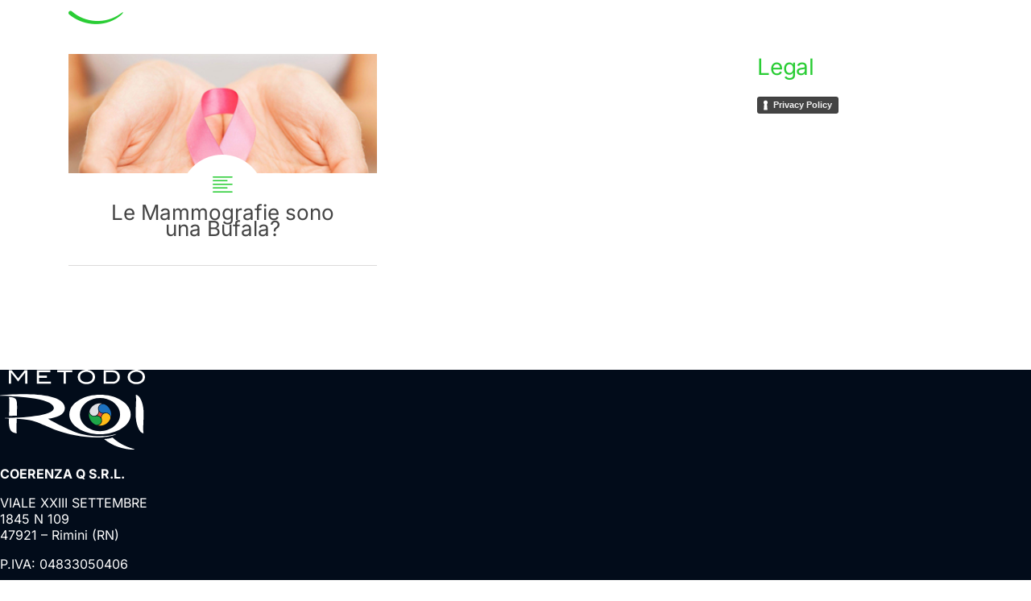

--- FILE ---
content_type: text/html; charset=UTF-8
request_url: https://www.rqi.me/tag/stress-emotivo/
body_size: 13048
content:
<!DOCTYPE html>
<html lang="it-IT">
<head>
	<meta charset="UTF-8">
	<meta name="viewport" content="width=device-width, initial-scale=1.0, viewport-fit=cover" />		<title>stress emotivo &#8211; RQI</title>
<meta name='robots' content='max-image-preview:large' />
	<style>img:is([sizes="auto" i], [sizes^="auto," i]) { contain-intrinsic-size: 3000px 1500px }</style>
	
<!-- Google Tag Manager for WordPress by gtm4wp.com -->
<script data-cfasync="false" data-pagespeed-no-defer>
	var gtm4wp_datalayer_name = "dataLayer";
	var dataLayer = dataLayer || [];
</script>
<!-- End Google Tag Manager for WordPress by gtm4wp.com --><link rel='dns-prefetch' href='//www.googletagmanager.com' />
<link rel='dns-prefetch' href='//fonts.googleapis.com' />
<link rel='dns-prefetch' href='//use.fontawesome.com' />
<link rel="alternate" type="application/rss+xml" title="RQI &raquo; Feed" href="https://www.rqi.me/feed/" />
<link rel="alternate" type="application/rss+xml" title="RQI &raquo; Feed dei commenti" href="https://www.rqi.me/comments/feed/" />
<link rel="alternate" type="application/rss+xml" title="RQI &raquo; stress emotivo Feed del tag" href="https://www.rqi.me/tag/stress-emotivo/feed/" />
<script type="text/javascript">
/* <![CDATA[ */
window._wpemojiSettings = {"baseUrl":"https:\/\/s.w.org\/images\/core\/emoji\/16.0.1\/72x72\/","ext":".png","svgUrl":"https:\/\/s.w.org\/images\/core\/emoji\/16.0.1\/svg\/","svgExt":".svg","source":{"concatemoji":"https:\/\/www.rqi.me\/wp-includes\/js\/wp-emoji-release.min.js?ver=6.8.3"}};
/*! This file is auto-generated */
!function(s,n){var o,i,e;function c(e){try{var t={supportTests:e,timestamp:(new Date).valueOf()};sessionStorage.setItem(o,JSON.stringify(t))}catch(e){}}function p(e,t,n){e.clearRect(0,0,e.canvas.width,e.canvas.height),e.fillText(t,0,0);var t=new Uint32Array(e.getImageData(0,0,e.canvas.width,e.canvas.height).data),a=(e.clearRect(0,0,e.canvas.width,e.canvas.height),e.fillText(n,0,0),new Uint32Array(e.getImageData(0,0,e.canvas.width,e.canvas.height).data));return t.every(function(e,t){return e===a[t]})}function u(e,t){e.clearRect(0,0,e.canvas.width,e.canvas.height),e.fillText(t,0,0);for(var n=e.getImageData(16,16,1,1),a=0;a<n.data.length;a++)if(0!==n.data[a])return!1;return!0}function f(e,t,n,a){switch(t){case"flag":return n(e,"\ud83c\udff3\ufe0f\u200d\u26a7\ufe0f","\ud83c\udff3\ufe0f\u200b\u26a7\ufe0f")?!1:!n(e,"\ud83c\udde8\ud83c\uddf6","\ud83c\udde8\u200b\ud83c\uddf6")&&!n(e,"\ud83c\udff4\udb40\udc67\udb40\udc62\udb40\udc65\udb40\udc6e\udb40\udc67\udb40\udc7f","\ud83c\udff4\u200b\udb40\udc67\u200b\udb40\udc62\u200b\udb40\udc65\u200b\udb40\udc6e\u200b\udb40\udc67\u200b\udb40\udc7f");case"emoji":return!a(e,"\ud83e\udedf")}return!1}function g(e,t,n,a){var r="undefined"!=typeof WorkerGlobalScope&&self instanceof WorkerGlobalScope?new OffscreenCanvas(300,150):s.createElement("canvas"),o=r.getContext("2d",{willReadFrequently:!0}),i=(o.textBaseline="top",o.font="600 32px Arial",{});return e.forEach(function(e){i[e]=t(o,e,n,a)}),i}function t(e){var t=s.createElement("script");t.src=e,t.defer=!0,s.head.appendChild(t)}"undefined"!=typeof Promise&&(o="wpEmojiSettingsSupports",i=["flag","emoji"],n.supports={everything:!0,everythingExceptFlag:!0},e=new Promise(function(e){s.addEventListener("DOMContentLoaded",e,{once:!0})}),new Promise(function(t){var n=function(){try{var e=JSON.parse(sessionStorage.getItem(o));if("object"==typeof e&&"number"==typeof e.timestamp&&(new Date).valueOf()<e.timestamp+604800&&"object"==typeof e.supportTests)return e.supportTests}catch(e){}return null}();if(!n){if("undefined"!=typeof Worker&&"undefined"!=typeof OffscreenCanvas&&"undefined"!=typeof URL&&URL.createObjectURL&&"undefined"!=typeof Blob)try{var e="postMessage("+g.toString()+"("+[JSON.stringify(i),f.toString(),p.toString(),u.toString()].join(",")+"));",a=new Blob([e],{type:"text/javascript"}),r=new Worker(URL.createObjectURL(a),{name:"wpTestEmojiSupports"});return void(r.onmessage=function(e){c(n=e.data),r.terminate(),t(n)})}catch(e){}c(n=g(i,f,p,u))}t(n)}).then(function(e){for(var t in e)n.supports[t]=e[t],n.supports.everything=n.supports.everything&&n.supports[t],"flag"!==t&&(n.supports.everythingExceptFlag=n.supports.everythingExceptFlag&&n.supports[t]);n.supports.everythingExceptFlag=n.supports.everythingExceptFlag&&!n.supports.flag,n.DOMReady=!1,n.readyCallback=function(){n.DOMReady=!0}}).then(function(){return e}).then(function(){var e;n.supports.everything||(n.readyCallback(),(e=n.source||{}).concatemoji?t(e.concatemoji):e.wpemoji&&e.twemoji&&(t(e.twemoji),t(e.wpemoji)))}))}((window,document),window._wpemojiSettings);
/* ]]> */
</script>
<style id='wp-emoji-styles-inline-css' type='text/css'>

	img.wp-smiley, img.emoji {
		display: inline !important;
		border: none !important;
		box-shadow: none !important;
		height: 1em !important;
		width: 1em !important;
		margin: 0 0.07em !important;
		vertical-align: -0.1em !important;
		background: none !important;
		padding: 0 !important;
	}
</style>
<link rel='stylesheet' id='awsm-ead-public-css' href='https://www.rqi.me/wp-content/plugins/embed-any-document/css/embed-public.min.css?ver=2.7.8' type='text/css' media='all' />
<style id='font-awesome-svg-styles-default-inline-css' type='text/css'>
.svg-inline--fa {
  display: inline-block;
  height: 1em;
  overflow: visible;
  vertical-align: -.125em;
}
</style>
<link rel='stylesheet' id='font-awesome-svg-styles-css' href='https://www.rqi.me/wp-content/uploads/font-awesome/v6.5.1/css/svg-with-js.css' type='text/css' media='all' />
<style id='font-awesome-svg-styles-inline-css' type='text/css'>
   .wp-block-font-awesome-icon svg::before,
   .wp-rich-text-font-awesome-icon svg::before {content: unset;}
</style>
<link rel='stylesheet' id='contact-form-7-css' href='https://www.rqi.me/wp-content/plugins/contact-form-7/includes/css/styles.css?ver=6.1.3' type='text/css' media='all' />
<link rel='stylesheet' id='sm_webforms-css' href='https://www.rqi.me/wp-content/plugins/wp-snakemember-integration/style.css?ver=6.8.3' type='text/css' media='all' />
<link rel='stylesheet' id='stm_default_fonts-css' href='//fonts.googleapis.com/css?family=Open+Sans%3A300%2C300i%2C400%2C400i%2C600%2C600i%2C700%2C700i%2C800%2C800i%7COregano%3A400%2C400i&#038;subset=cyrillic%2Ccyrillic-ext%2Clatin-ext&#038;ver=3.3' type='text/css' media='all' />
<link rel='stylesheet' id='stm-bootstrap-css' href='https://www.rqi.me/wp-content/themes/healthcoach/assets/css/bootstrap.min.css?ver=3.3' type='text/css' media='all' />
<link rel='stylesheet' id='stm-font-awesome-css' href='https://www.rqi.me/wp-content/themes/healthcoach/assets/css/font-awesome.min.css?ver=3.3' type='text/css' media='all' />
<link rel='stylesheet' id='stm-linearicons-css' href='https://www.rqi.me/wp-content/themes/healthcoach/assets/css/linearicons.css?ver=3.3' type='text/css' media='all' />
<link rel='stylesheet' id='stm-hc-icons-css' href='https://www.rqi.me/wp-content/themes/healthcoach/assets/css/font-hc.css?ver=3.3' type='text/css' media='all' />
<link rel='stylesheet' id='stm-select2-css' href='https://www.rqi.me/wp-content/themes/healthcoach/assets/css/select2.min.css?ver=3.3' type='text/css' media='all' />
<link rel='stylesheet' id='stm-slick-css' href='https://www.rqi.me/wp-content/themes/healthcoach/assets/css/slick.css?ver=3.3' type='text/css' media='all' />
<link rel='stylesheet' id='stm-slick-theme-css' href='https://www.rqi.me/wp-content/themes/healthcoach/assets/css/slick-theme.css?ver=3.3' type='text/css' media='all' />
<link rel='stylesheet' id='stm-woocommerce-css' href='https://www.rqi.me/wp-content/themes/healthcoach/assets/css/woocommerce.css?ver=3.3' type='text/css' media='all' />
<link rel='stylesheet' id='stm-vc-css' href='https://www.rqi.me/wp-content/themes/healthcoach/assets/css/vc.css?ver=3.3' type='text/css' media='all' />
<link rel='stylesheet' id='stm-style-css' href='https://www.rqi.me/wp-content/themes/healthcoach/style.css?ver=3.3' type='text/css' media='all' />
<link rel='stylesheet' id='stm-media-css' href='https://www.rqi.me/wp-content/themes/healthcoach/assets/css/media.css?ver=3.3' type='text/css' media='all' />
<link rel='stylesheet' id='font-awesome-official-css' href='https://use.fontawesome.com/releases/v6.5.1/css/all.css' type='text/css' media='all' integrity="sha384-t1nt8BQoYMLFN5p42tRAtuAAFQaCQODekUVeKKZrEnEyp4H2R0RHFz0KWpmj7i8g" crossorigin="anonymous" />
<link rel='stylesheet' id='elementor-icons-css' href='https://www.rqi.me/wp-content/plugins/elementor/assets/lib/eicons/css/elementor-icons.min.css?ver=5.44.0' type='text/css' media='all' />
<link rel='stylesheet' id='elementor-frontend-css' href='https://www.rqi.me/wp-content/plugins/elementor/assets/css/frontend.min.css?ver=3.33.0' type='text/css' media='all' />
<link rel='stylesheet' id='elementor-post-23650-css' href='https://www.rqi.me/wp-content/uploads/elementor/css/post-23650.css?ver=1768644622' type='text/css' media='all' />
<link rel='stylesheet' id='elementor-pro-css' href='https://www.rqi.me/wp-content/plugins/elementor-pro/assets/css/frontend.min.css?ver=3.8.1' type='text/css' media='all' />
<link rel='stylesheet' id='elementor-post-38413-css' href='https://www.rqi.me/wp-content/uploads/elementor/css/post-38413.css?ver=1768644684' type='text/css' media='all' />
<link rel='stylesheet' id='elementor-post-38405-css' href='https://www.rqi.me/wp-content/uploads/elementor/css/post-38405.css?ver=1768644622' type='text/css' media='all' />
<link rel='stylesheet' id='js_composer_front-css' href='https://www.rqi.me/wp-content/plugins/js_composer/assets/css/js_composer.min.css?ver=8.7.2' type='text/css' media='all' />
<link rel='stylesheet' id='js_composer_custom_css-css' href='//www.rqi.me/wp-content/uploads/js_composer/custom.css?ver=8.7.2' type='text/css' media='all' />
<link rel='stylesheet' id='ms-main-css' href='https://www.rqi.me/wp-content/plugins/masterslider/public/assets/css/masterslider.main.css?ver=3.7.12' type='text/css' media='all' />
<link rel='stylesheet' id='ms-custom-css' href='https://www.rqi.me/wp-content/uploads/masterslider/custom.css?ver=20.9' type='text/css' media='all' />
<link rel='stylesheet' id='ald-styles-css' href='https://www.rqi.me/wp-content/plugins/ajax-load-more-anything/assets/styles.min.css?ver=3.3.8' type='text/css' media='all' />
<link rel='stylesheet' id='font-awesome-official-v4shim-css' href='https://use.fontawesome.com/releases/v6.5.1/css/v4-shims.css' type='text/css' media='all' integrity="sha384-5Jfdy0XO8+vjCRofsSnGmxGSYjLfsjjTOABKxVr8BkfvlaAm14bIJc7Jcjfq/xQI" crossorigin="anonymous" />
<link rel='stylesheet' id='elementor-gf-local-roboto-css' href='https://www.rqi.me/wp-content/uploads/elementor/google-fonts/css/roboto.css?ver=1742474796' type='text/css' media='all' />
<link rel='stylesheet' id='elementor-gf-local-robotoslab-css' href='https://www.rqi.me/wp-content/uploads/elementor/google-fonts/css/robotoslab.css?ver=1742474852' type='text/css' media='all' />
<link rel='stylesheet' id='elementor-gf-local-inter-css' href='https://www.rqi.me/wp-content/uploads/elementor/google-fonts/css/inter.css?ver=1742474953' type='text/css' media='all' />
<script type="text/javascript" src="https://www.rqi.me/wp-includes/js/jquery/jquery.min.js?ver=3.7.1" id="jquery-core-js"></script>
<script type="text/javascript" src="https://www.rqi.me/wp-includes/js/jquery/jquery-migrate.min.js?ver=3.4.1" id="jquery-migrate-js"></script>
<script type="text/javascript" src="https://www.rqi.me/wp-content/plugins/masterslider/includes/modules/elementor/assets/js/elementor-widgets.js?ver=3.7.12" id="masterslider-elementor-widgets-js"></script>
<script type="text/javascript" id="tt4b_ajax_script-js-extra">
/* <![CDATA[ */
var tt4b_script_vars = {"pixel_code":"D49MEDRC77U6QK8DQ5C0","currency":"","country":"FR","advanced_matching":"1"};
/* ]]> */
</script>
<script type="text/javascript" src="https://www.rqi.me/wp-content/plugins/tiktok-for-business/admin/js/ajaxSnippet.js?ver=v1" id="tt4b_ajax_script-js"></script>

<!-- Snippet del tag Google (gtag.js) aggiunto da Site Kit -->
<!-- Snippet Google Analytics aggiunto da Site Kit -->
<script type="text/javascript" src="https://www.googletagmanager.com/gtag/js?id=GT-5MCJHSK4" id="google_gtagjs-js" async></script>
<script type="text/javascript" id="google_gtagjs-js-after">
/* <![CDATA[ */
window.dataLayer = window.dataLayer || [];function gtag(){dataLayer.push(arguments);}
gtag("set","linker",{"domains":["www.rqi.me"]});
gtag("js", new Date());
gtag("set", "developer_id.dZTNiMT", true);
gtag("config", "GT-5MCJHSK4");
 window._googlesitekit = window._googlesitekit || {}; window._googlesitekit.throttledEvents = []; window._googlesitekit.gtagEvent = (name, data) => { var key = JSON.stringify( { name, data } ); if ( !! window._googlesitekit.throttledEvents[ key ] ) { return; } window._googlesitekit.throttledEvents[ key ] = true; setTimeout( () => { delete window._googlesitekit.throttledEvents[ key ]; }, 5 ); gtag( "event", name, { ...data, event_source: "site-kit" } ); }; 
/* ]]> */
</script>
<script></script><link rel="https://api.w.org/" href="https://www.rqi.me/wp-json/" /><link rel="alternate" title="JSON" type="application/json" href="https://www.rqi.me/wp-json/wp/v2/tags/397" /><link rel="EditURI" type="application/rsd+xml" title="RSD" href="https://www.rqi.me/xmlrpc.php?rsd" />
<script>
jQuery(function($){
    $('.am4-ajax-widget').each(function(){
        $(this).load('//www.rqi.me/wp-admin/admin-ajax.php', {
            action: 'am4-show-widget',
            id: $(this).attr('id'),
        })
    })
})
</script><meta name="generator" content="Site Kit by Google 1.165.0" /><script>var ms_grabbing_curosr='https://www.rqi.me/wp-content/plugins/masterslider/public/assets/css/common/grabbing.cur',ms_grab_curosr='https://www.rqi.me/wp-content/plugins/masterslider/public/assets/css/common/grab.cur';</script>
<meta name="generator" content="MasterSlider 3.7.12 - Responsive Touch Image Slider" />
		<script type="text/javascript">
				(function(c,l,a,r,i,t,y){
					c[a]=c[a]||function(){(c[a].q=c[a].q||[]).push(arguments)};t=l.createElement(r);t.async=1;
					t.src="https://www.clarity.ms/tag/"+i+"?ref=wordpress";y=l.getElementsByTagName(r)[0];y.parentNode.insertBefore(t,y);
				})(window, document, "clarity", "script", "qvs6av524t");
		</script>
		
<!-- Google Tag Manager for WordPress by gtm4wp.com -->
<!-- GTM Container placement set to footer -->
<script data-cfasync="false" data-pagespeed-no-defer>
	var dataLayer_content = {"pagePostType":"post","pagePostType2":"tag-post"};
	dataLayer.push( dataLayer_content );
</script>
<script data-cfasync="false" data-pagespeed-no-defer>
(function(w,d,s,l,i){w[l]=w[l]||[];w[l].push({'gtm.start':
new Date().getTime(),event:'gtm.js'});var f=d.getElementsByTagName(s)[0],
j=d.createElement(s),dl=l!='dataLayer'?'&l='+l:'';j.async=true;j.src=
'//www.googletagmanager.com/gtm.js?id='+i+dl;f.parentNode.insertBefore(j,f);
})(window,document,'script','dataLayer','GTM-P224H4CG');
</script>
<!-- End Google Tag Manager for WordPress by gtm4wp.com -->        <script type="text/javascript">
            var ajaxurl = 'https://www.rqi.me/wp-admin/admin-ajax.php';
        </script>
    
<style id="stm_custom_css" type="text/css">
.post__meta-author { display:none!important; } .meta-viola { position:relative; } .sg-popup-content .sidebar-input-privacy, .sidebar .sidebar-input-privacy, .right-column .sidebar-input-privacy { height: auto !important; width: auto !important; float:left; } .sg-popup-content .sidebar-label-privacy, .sidebar .sidebar-label-privacy, .right-column .sidebar-label-privacy { display: block; font-size: 12px; font-weight: 400; padding-left: 20px; line-height: 1.5; text-align:left; color: #fff !important; } .sg-popup-content .sidebar-label-privacy a, .sidebar .sidebar-label-privacy a, .right-column .sidebar-label-privacy a { color: #fff !important; text-decoration: underline; } .sg-popup-content .sidebar-label-privacy a:hover, .sidebar .sidebar-label-privacy a:hover, .right-column .sidebar-label-privacy a:hover { color: #fff !important; text-decoration: none; } .icp-countdown { font-family: 'Fira Sans',Arial,Helvetica,sans-serif!important; } pre { border: 1px solid #f5f5f5; } .icp-countdown .icp-label { margin-top:-40px!important; } pre { margin-top: -70px!important; margin-bottom: -40px!important; } .form_mobile-nav-search { display: none; }
</style>
<meta name="generator" content="Elementor 3.33.0; features: additional_custom_breakpoints; settings: css_print_method-external, google_font-enabled, font_display-auto">
<script>
jQuery(document).ready(function ($) {

    // Gestione menu a discesa
    $('.Header-menu .elementor-nav-menu--dropdown .menu-item-has-children').on('click', function () {   
        $(this).toggleClass('show');
    });

    // Controllo attivazione menu toggle nella seconda riga dell'header
    if ($('.herder-row-2 .elementor-active.elementor-menu-toggle').length) {
        $('.herder-row-2').toggleClass('main');
    }

    // Chiusura del sotto-menu quando il menu toggle viene cliccato
    $('.Header-menu .elementor-menu-toggle').on('click', function () {   
        $('.elementor-nav-menu--dropdown .menu-item-has-children').removeClass('show');
    });

    // Gestione hover sui link con ancore interne
    $('a').on({
        mouseenter: function () {
            let pac_da_href = $(this).attr("href");
            if (pac_da_href && pac_da_href.startsWith("#")) {
                $(this).css('cursor', 'pointer').attr("pac_da_href", pac_da_href).removeAttr("href");
            }
        },
        mouseleave: function () {
            let pac_da_href = $(this).attr("pac_da_href");
            if (pac_da_href) {
                $(this).css('cursor', '').attr("href", pac_da_href).removeAttr("pac_da_href");
            }
        },
        click: function (event) {
            let hash = $(this).attr('pac_da_href');
            if (hash && hash.startsWith('#')) {
                event.preventDefault();
                $('html, body').animate({ scrollTop: $(hash).offset().top - 145 }, 300);
            }
        }
    });
});

</script>
			<style>
				.e-con.e-parent:nth-of-type(n+4):not(.e-lazyloaded):not(.e-no-lazyload),
				.e-con.e-parent:nth-of-type(n+4):not(.e-lazyloaded):not(.e-no-lazyload) * {
					background-image: none !important;
				}
				@media screen and (max-height: 1024px) {
					.e-con.e-parent:nth-of-type(n+3):not(.e-lazyloaded):not(.e-no-lazyload),
					.e-con.e-parent:nth-of-type(n+3):not(.e-lazyloaded):not(.e-no-lazyload) * {
						background-image: none !important;
					}
				}
				@media screen and (max-height: 640px) {
					.e-con.e-parent:nth-of-type(n+2):not(.e-lazyloaded):not(.e-no-lazyload),
					.e-con.e-parent:nth-of-type(n+2):not(.e-lazyloaded):not(.e-no-lazyload) * {
						background-image: none !important;
					}
				}
			</style>
			<meta name="generator" content="Powered by WPBakery Page Builder - drag and drop page builder for WordPress."/>

<!-- Snippet Google Tag Manager aggiunto da Site Kit -->
<script type="text/javascript">
/* <![CDATA[ */

			( function( w, d, s, l, i ) {
				w[l] = w[l] || [];
				w[l].push( {'gtm.start': new Date().getTime(), event: 'gtm.js'} );
				var f = d.getElementsByTagName( s )[0],
					j = d.createElement( s ), dl = l != 'dataLayer' ? '&l=' + l : '';
				j.async = true;
				j.src = 'https://www.googletagmanager.com/gtm.js?id=' + i + dl;
				f.parentNode.insertBefore( j, f );
			} )( window, document, 'script', 'dataLayer', 'GTM-PJFKKHKB' );
			
/* ]]> */
</script>

<!-- Termina lo snippet Google Tag Manager aggiunto da Site Kit -->
<link rel="icon" href="https://www.rqi.me/wp-content/uploads/2025/02/metodo-rqi-favicon-150x150.png" sizes="32x32" />
<link rel="icon" href="https://www.rqi.me/wp-content/uploads/2025/02/metodo-rqi-favicon-300x300.png" sizes="192x192" />
<link rel="apple-touch-icon" href="https://www.rqi.me/wp-content/uploads/2025/02/metodo-rqi-favicon-300x300.png" />
<meta name="msapplication-TileImage" content="https://www.rqi.me/wp-content/uploads/2025/02/metodo-rqi-favicon-300x300.png" />
<style type="text/css"></style><noscript><style> .wpb_animate_when_almost_visible { opacity: 1; }</style></noscript></head>
<body class="archive tag tag-stress-emotivo tag-397 wp-custom-logo wp-theme-healthcoach _masterslider _msp_version_3.7.12 wpb-js-composer js-comp-ver-8.7.2 vc_responsive elementor-default elementor-kit-23650">
		<!-- Snippet Google Tag Manager (noscript) aggiunto da Site Kit -->
		<noscript>
			<iframe src="https://www.googletagmanager.com/ns.html?id=GTM-PJFKKHKB" height="0" width="0" style="display:none;visibility:hidden"></iframe>
		</noscript>
		<!-- Termina lo snippet Google Tag Manager (noscript) aggiunto da Site Kit -->
		<section class="main">
		<section class="page-title" >
    <div class="page-title-inner" >
        <div class="container">
            <div class="page-title__body" >
                                    
                    													<h1 class="page-title__title" ></h1>							<div class="page-title__icon page-title__icon_position_bottom"><span class="hc-icon-smile"></span></div>
						 										
                    
                            </div>
        </div>
            </div>
</section>
	<div class="container">
		<div class="row"><div class="col-lg-9 col-md-9">			<div class="content content_type_sidebar-right" role="main">
									<div class="blog-posts">
													<div class="row">
						
																							<div class="col-lg-6 col-md-6 col-sm-12 col-xs-12">
																

	<article id="post-2095" class="thumbnail thumbnail_type_grid-post thumbnail_js_hover post-2095 post type-post status-publish format-standard has-post-thumbnail hentry category-blog category-indipendenza-salute tag-batteri tag-cancro tag-cancro-al-seno tag-cancro-alla-mammella tag-chemioterapia tag-diagnosi-cancro tag-diagnosi-precoce tag-gilbert-welch tag-malattia tag-mammografia tag-oncologia tag-screening tag-stress-emotivo tag-stress-fisico tag-virus">

				
                <div class="thumbnail__image-container hidden-sm hidden-xs">
					<img fetchpriority="high" src="https://www.rqi.me/wp-content/uploads/2016/07/anteprima-MAMMOGRAFIA.jpg" width="350" height="240" alt="MAMMOGRAFIA" />					
									</div>
				
				<div class="thumbnail__image-container hidden-lg hidden-md">
					<img fetchpriority="high" src="https://www.rqi.me/wp-content/uploads/2016/07/anteprima-MAMMOGRAFIA.jpg" width="350" height="240" alt="MAMMOGRAFIA" />					
									</div>
				
            			
		
		<div class="thumbnail__caption">
			<div class="thumbnail__caption-bump"></div>

							<div class="thumbnail__caption-icon thumbnail__caption-icon_type_recent-post"><span class="lnr lnr-text-align-left"></span></div>
			
			<h5 class="thumbnail__caption-title thumbnail__caption-title_type_recent-post">Le Mammografie sono una Bufala?</h5>
			<div class="thumbnail__caption-text thumbnail__caption-text_view_hide"></div>
		</div>
		<a class="thumbnail__link thumbnail__link_type_cover" href="https://www.rqi.me/le-mammografie-sono-una-bufala/">Le Mammografie sono una Bufala?</a>
	</article>

							</div>
													
													</div>
											</div>
						<nav class="page-pagination">
            </nav>							</div>
		</div>
<div class="col-lg-3 col-md-3">
	<aside class="sidebar hidden-sm hidden-xs" role="complementary">
		<div id="widget-area" class="widget-area">
			<div id="iubenda_legal_widget-1" class="widget widget_type_blog widget_iubenda_legal_widget"><h4 class="widget-title">Legal</h4><section><a href="https://www.iubenda.com/privacy-policy/43691873" class="iubenda-black iubenda-noiframe iubenda-embed iubenda-noiframe " title="Privacy Policy ">Privacy Policy</a><script type="text/javascript">(function (w,d) {var loader = function () {var s = d.createElement("script"), tag = d.getElementsByTagName("script")[0]; s.src="https://cdn.iubenda.com/iubenda.js"; tag.parentNode.insertBefore(s,tag);}; if(w.addEventListener){w.addEventListener("load", loader, false);}else if(w.attachEvent){w.attachEvent("onload", loader);}else{w.onload = loader;}})(window, document);</script></section></div>		</div>
	</aside>

</div></div>
	</div>
</section>
		<div data-elementor-type="footer" data-elementor-id="38405" class="elementor elementor-38405 elementor-location-footer">
					<div class="elementor-section-wrap">
						<div class="elementor-element elementor-element-7dbcd436 e-flex e-con-boxed e-con e-parent" data-id="7dbcd436" data-element_type="container" data-settings="{&quot;background_background&quot;:&quot;classic&quot;}">
					<div class="e-con-inner">
		<div class="elementor-element elementor-element-2cb76cf2 e-con-full e-flex e-con e-child" data-id="2cb76cf2" data-element_type="container">
		<div class="elementor-element elementor-element-29a774c7 e-con-full e-flex e-con e-child" data-id="29a774c7" data-element_type="container">
				<div class="elementor-element elementor-element-292647f6 elementor-widget elementor-widget-image" data-id="292647f6" data-element_type="widget" data-widget_type="image.default">
				<div class="elementor-widget-container">
															<img width="755" height="414" src="https://www.rqi.me/wp-content/uploads/2025/03/metodo-rqi-logo-bianco-colori-1.svg" class="attachment-medium_large size-medium_large wp-image-38402" alt="" />															</div>
				</div>
				<div class="elementor-element elementor-element-3c4fcbc8 elementor-widget__width-initial elementor-widget elementor-widget-text-editor" data-id="3c4fcbc8" data-element_type="widget" data-widget_type="text-editor.default">
				<div class="elementor-widget-container">
									<p><strong>COERENZA Q S.R.L.</strong></p><p>VIALE XXIII SETTEMBRE 1845 N 109<br />47921 – Rimini (RN)</p><p>P.IVA: 04833050406</p>								</div>
				</div>
				</div>
		<div class="elementor-element elementor-element-493c37ee e-con-full e-flex e-con e-child" data-id="493c37ee" data-element_type="container">
				<div class="elementor-element elementor-element-43c99c55 elementor-widget elementor-widget-heading" data-id="43c99c55" data-element_type="widget" data-widget_type="heading.default">
				<div class="elementor-widget-container">
					<h6 class="elementor-heading-title elementor-size-default"><b>Disclaimer</b>: Il visitatore/iscritto/cliente/praticante accetta di essere l’unico  responsabile di qualsiasi effetto risultante dall’utilizzo del Metodo  RQI e delle BIOTEC. Il Dr. Marco Fincati e i Facilitatori  Certificarti RQI, non sostituiscono un medico o un professionista della  salute. Rivolgiti sempre ad un professionista riconosciuto per la  diagnosi dei tuoi problemi e prima di utilizzare qualsiasi tecnica. Sta a ognuno scegliere liberamente. Inoltre accetta di far utilizzare i propri dati da Marco Fincati e da COERENZAQ S.R.L.</h6>				</div>
				</div>
		<div class="elementor-element elementor-element-4eb0ad5d e-con-full e-flex e-con e-child" data-id="4eb0ad5d" data-element_type="container">
		<div class="elementor-element elementor-element-1ca1591e e-con-full e-flex e-con e-child" data-id="1ca1591e" data-element_type="container">
				<div class="elementor-element elementor-element-2308cc71 elementor-widget elementor-widget-text-editor" data-id="2308cc71" data-element_type="widget" data-widget_type="text-editor.default">
				<div class="elementor-widget-container">
									<a href="mailto:info@rqi.me">info@rqi.me</a>								</div>
				</div>
				<div class="elementor-element elementor-element-242e7593 elementor-shape-circle e-grid-align-left elementor-grid-0 elementor-widget elementor-widget-social-icons" data-id="242e7593" data-element_type="widget" data-widget_type="social-icons.default">
				<div class="elementor-widget-container">
							<div class="elementor-social-icons-wrapper elementor-grid" role="list">
							<span class="elementor-grid-item" role="listitem">
					<a class="elementor-icon elementor-social-icon elementor-social-icon- elementor-repeater-item-80921c3" href="https://www.facebook.com/noisiamorqi" target="_blank">
						<span class="elementor-screen-only"></span>
						<svg xmlns="http://www.w3.org/2000/svg" id="Layer_1" data-name="Layer 1" viewBox="0 0 50 50"><defs><style> .cls-1 { fill-rule: evenodd; } .cls-1, .cls-2 { fill: #fff; } </style></defs><path class="cls-2" d="M25,50C11.21,50,0,38.79,0,25S11.21,0,25,0s25,11.21,25,25-11.21,25-25,25ZM25,2.69C12.7,2.69,2.69,12.7,2.69,25s10.01,22.31,22.31,22.31,22.31-10.01,22.31-22.31S37.3,2.69,25,2.69Z"></path><path class="cls-1" d="M21.08,25.12v14.49c0,.21.17.38.38.38h5.38c.21,0,.38-.17.38-.38v-14.73h3.9c.2,0,.36-.15.38-.35l.38-4.44c.02-.22-.16-.41-.38-.41h-4.28v-3.15c0-.74.6-1.34,1.34-1.34h3.01c.21,0,.38-.17.38-.38v-4.44c0-.21-.17-.38-.38-.38h-5.08c-2.98,0-5.4,2.42-5.4,5.4v4.28h-2.69c-.21,0-.38.17-.38.38v4.44c0,.21.17.38.38.38h2.69v.24Z"></path></svg>					</a>
				</span>
							<span class="elementor-grid-item" role="listitem">
					<a class="elementor-icon elementor-social-icon elementor-social-icon- elementor-repeater-item-8c9d132" href="https://www.youtube.com/@riequilibrioquanticointegrato" target="_blank">
						<span class="elementor-screen-only"></span>
						<svg xmlns="http://www.w3.org/2000/svg" id="Layer_1" data-name="Layer 1" viewBox="0 0 50 50"><defs><style> .cls-1 { fill: #fff; } </style></defs><path class="cls-1" d="M25,50C11.21,50,0,38.79,0,25S11.21,0,25,0s25,11.21,25,25-11.21,25-25,25ZM25,2.69C12.7,2.69,2.69,12.7,2.69,25s10.01,22.31,22.31,22.31,22.31-10.01,22.31-22.31S37.3,2.69,25,2.69Z"></path><path class="cls-1" d="M39.97,21.21c0-3.55-2.87-6.42-6.42-6.42h-16.65c-3.55,0-6.42,2.87-6.42,6.42v7.8c0,3.55,2.87,6.42,6.42,6.42h16.65c3.55,0,6.42-2.87,6.42-6.42v-7.8ZM29.46,25.5l-6.64,3.64c-.29.16-.55-.05-.55-.38v-7.48c0-.33.27-.54.56-.38l6.69,3.83c.3.17.25.6-.05.76Z"></path></svg>					</a>
				</span>
					</div>
						</div>
				</div>
				</div>
		<div class="elementor-element elementor-element-60697579 e-con-full e-flex e-con e-child" data-id="60697579" data-element_type="container">
				<div class="elementor-element elementor-element-25fec013 elementor-widget elementor-widget-text-editor" data-id="25fec013" data-element_type="widget" data-widget_type="text-editor.default">
				<div class="elementor-widget-container">
									<p><a class="iubenda-white iubenda-noiframe iubenda-embed iubenda-noiframe " title="Privacy Policy " href="https://www.iubenda.com/privacy-policy/43691873">Privacy Policy</a><script type="text/javascript">(function (w,d) {var loader = function () {var s = d.createElement("script"), tag = d.getElementsByTagName("script")[0]; s.src="https://cdn.iubenda.com/iubenda.js"; tag.parentNode.insertBefore(s,tag);}; if(w.addEventListener){w.addEventListener("load", loader, false);}else if(w.attachEvent){w.attachEvent("onload", loader);}else{w.onload = loader;}})(window, document);</script><br /><br /><a class="iubenda-white iubenda-noiframe iubenda-embed iubenda-noiframe " title="Cookie Policy " href="https://www.iubenda.com/privacy-policy/43691873/cookie-policy">Cookie Policy</a><script type="text/javascript">(function (w,d) {var loader = function () {var s = d.createElement("script"), tag = d.getElementsByTagName("script")[0]; s.src="https://cdn.iubenda.com/iubenda.js"; tag.parentNode.insertBefore(s,tag);}; if(w.addEventListener){w.addEventListener("load", loader, false);}else if(w.attachEvent){w.attachEvent("onload", loader);}else{w.onload = loader;}})(window, document);</script></p><p><a href="https://www.rqi.me/termini-condizioni/" target="_blank" rel="noopener">Termini e condizioni</a></p>								</div>
				</div>
				</div>
				</div>
				</div>
				</div>
		<div class="elementor-element elementor-element-1fce653e e-con-full e-flex e-con e-child" data-id="1fce653e" data-element_type="container">
				<div class="elementor-element elementor-element-720d276f elementor-widget elementor-widget-text-editor" data-id="720d276f" data-element_type="widget" data-widget_type="text-editor.default">
				<div class="elementor-widget-container">
									© 2026 COERENZAQ S.R.L | Tutti i diritti riservati. La riproduzione totale o parziale è vietata. Il Metodo RQI® è un&#8217;esclusiva di COERENZAQ S.R.L.								</div>
				</div>
				</div>
		<div class="elementor-element elementor-element-9ba2a02 e-con-full e-flex e-con e-child" data-id="9ba2a02" data-element_type="container">
				</div>
					</div>
				</div>
							</div>
				</div>
		
<script type="speculationrules">
{"prefetch":[{"source":"document","where":{"and":[{"href_matches":"\/*"},{"not":{"href_matches":["\/wp-*.php","\/wp-admin\/*","\/wp-content\/uploads\/*","\/wp-content\/*","\/wp-content\/plugins\/*","\/wp-content\/themes\/healthcoach\/*","\/*\\?(.+)"]}},{"not":{"selector_matches":"a[rel~=\"nofollow\"]"}},{"not":{"selector_matches":".no-prefetch, .no-prefetch a"}}]},"eagerness":"conservative"}]}
</script>
	<div class="ald_laser_loader">
		<div class="ald_loader_progress"></div>
	</div>
	
<!-- GTM Container placement set to footer -->
<!-- Google Tag Manager (noscript) -->
				<noscript><iframe src="https://www.googletagmanager.com/ns.html?id=GTM-P224H4CG" height="0" width="0" style="display:none;visibility:hidden" aria-hidden="true"></iframe></noscript>
<!-- End Google Tag Manager (noscript) -->			<script>
				const lazyloadRunObserver = () => {
					const lazyloadBackgrounds = document.querySelectorAll( `.e-con.e-parent:not(.e-lazyloaded)` );
					const lazyloadBackgroundObserver = new IntersectionObserver( ( entries ) => {
						entries.forEach( ( entry ) => {
							if ( entry.isIntersecting ) {
								let lazyloadBackground = entry.target;
								if( lazyloadBackground ) {
									lazyloadBackground.classList.add( 'e-lazyloaded' );
								}
								lazyloadBackgroundObserver.unobserve( entry.target );
							}
						});
					}, { rootMargin: '200px 0px 200px 0px' } );
					lazyloadBackgrounds.forEach( ( lazyloadBackground ) => {
						lazyloadBackgroundObserver.observe( lazyloadBackground );
					} );
				};
				const events = [
					'DOMContentLoaded',
					'elementor/lazyload/observe',
				];
				events.forEach( ( event ) => {
					document.addEventListener( event, lazyloadRunObserver );
				} );
			</script>
			<link rel='stylesheet' id='widget-image-css' href='https://www.rqi.me/wp-content/plugins/elementor/assets/css/widget-image.min.css?ver=3.33.0' type='text/css' media='all' />
<link rel='stylesheet' id='widget-heading-css' href='https://www.rqi.me/wp-content/plugins/elementor/assets/css/widget-heading.min.css?ver=3.33.0' type='text/css' media='all' />
<link rel='stylesheet' id='widget-social-icons-css' href='https://www.rqi.me/wp-content/plugins/elementor/assets/css/widget-social-icons.min.css?ver=3.33.0' type='text/css' media='all' />
<link rel='stylesheet' id='e-apple-webkit-css' href='https://www.rqi.me/wp-content/plugins/elementor/assets/css/conditionals/apple-webkit.min.css?ver=3.33.0' type='text/css' media='all' />
<script type="text/javascript" src="https://www.rqi.me/wp-content/plugins/embed-any-document/js/pdfobject.min.js?ver=2.7.8" id="awsm-ead-pdf-object-js"></script>
<script type="text/javascript" id="awsm-ead-public-js-extra">
/* <![CDATA[ */
var eadPublic = [];
/* ]]> */
</script>
<script type="text/javascript" src="https://www.rqi.me/wp-content/plugins/embed-any-document/js/embed-public.min.js?ver=2.7.8" id="awsm-ead-public-js"></script>
<script type="text/javascript" src="https://www.rqi.me/wp-includes/js/dist/hooks.min.js?ver=4d63a3d491d11ffd8ac6" id="wp-hooks-js"></script>
<script type="text/javascript" src="https://www.rqi.me/wp-includes/js/dist/i18n.min.js?ver=5e580eb46a90c2b997e6" id="wp-i18n-js"></script>
<script type="text/javascript" id="wp-i18n-js-after">
/* <![CDATA[ */
wp.i18n.setLocaleData( { 'text direction\u0004ltr': [ 'ltr' ] } );
/* ]]> */
</script>
<script type="text/javascript" src="https://www.rqi.me/wp-content/plugins/contact-form-7/includes/swv/js/index.js?ver=6.1.3" id="swv-js"></script>
<script type="text/javascript" id="contact-form-7-js-translations">
/* <![CDATA[ */
( function( domain, translations ) {
	var localeData = translations.locale_data[ domain ] || translations.locale_data.messages;
	localeData[""].domain = domain;
	wp.i18n.setLocaleData( localeData, domain );
} )( "contact-form-7", {"translation-revision-date":"2025-10-12 12:55:13+0000","generator":"GlotPress\/4.0.3","domain":"messages","locale_data":{"messages":{"":{"domain":"messages","plural-forms":"nplurals=2; plural=n != 1;","lang":"it"},"This contact form is placed in the wrong place.":["Questo modulo di contatto \u00e8 posizionato nel posto sbagliato."],"Error:":["Errore:"]}},"comment":{"reference":"includes\/js\/index.js"}} );
/* ]]> */
</script>
<script type="text/javascript" id="contact-form-7-js-before">
/* <![CDATA[ */
var wpcf7 = {
    "api": {
        "root": "https:\/\/www.rqi.me\/wp-json\/",
        "namespace": "contact-form-7\/v1"
    }
};
/* ]]> */
</script>
<script type="text/javascript" src="https://www.rqi.me/wp-content/plugins/contact-form-7/includes/js/index.js?ver=6.1.3" id="contact-form-7-js"></script>
<script type="text/javascript" src="https://www.rqi.me/wp-includes/js/jquery/ui/effect.min.js?ver=1.13.3" id="jquery-effects-core-js"></script>
<script type="text/javascript" src="https://www.rqi.me/wp-content/themes/healthcoach/assets/js/slick.js?ver=3.3" id="stm-slick-js"></script>
<script type="text/javascript" src="https://www.rqi.me/wp-content/themes/healthcoach/assets/js/select2.min.js?ver=3.3" id="stm-select2-js"></script>
<script type="text/javascript" src="https://www.rqi.me/wp-content/themes/healthcoach/assets/js/bootstrap.min.js?ver=3.3" id="stm-bootstrap-js"></script>
<script type="text/javascript" src="https://www.rqi.me/wp-content/themes/healthcoach/assets/js/script.js?ver=3.3" id="stm-script-js"></script>
<script type="text/javascript" src="https://www.rqi.me/wp-content/plugins/google-site-kit/dist/assets/js/googlesitekit-events-provider-contact-form-7-40476021fb6e59177033.js" id="googlesitekit-events-provider-contact-form-7-js" defer></script>
<script type="text/javascript" id="ald-scripts-js-extra">
/* <![CDATA[ */
var ald_params = {"nonce":"0567523dea","ajaxurl":"https:\/\/www.rqi.me\/wp-admin\/admin-ajax.php","ald_pro":"0"};
/* ]]> */
</script>
<script type="text/javascript" src="https://www.rqi.me/wp-content/plugins/ajax-load-more-anything/assets/scripts.js?ver=3.3.8" id="ald-scripts-js"></script>
<script type="text/javascript" id="tiktok-pixel-tracking-handle-header-js-after">
/* <![CDATA[ */
!function (w, d, t) {
		 w.TiktokAnalyticsObject=t;var ttq=w[t]=w[t]||[];ttq.methods=["page","track","identify","instances","debug","on","off","once","ready","alias","group","enableCookie","disableCookie"],ttq.setAndDefer=function(t,e){t[e]=function(){t.push([e].concat(Array.prototype.slice.call(arguments,0)))}};for(var i=0;i<ttq.methods.length;i++)ttq.setAndDefer(ttq,ttq.methods[i]);ttq.instance=function(t){for(var e=ttq._i[t]||[],n=0;n<ttq.methods.length;n++)ttq.setAndDefer(e,ttq.methods[n]);return e},ttq.load=function(e,n){var i="https://analytics.tiktok.com/i18n/pixel/events.js";ttq._i=ttq._i||{},ttq._i[e]=[],ttq._i[e]._u=i,ttq._t=ttq._t||{},ttq._t[e]=+new Date,ttq._o=ttq._o||{},ttq._o[e]=n||{},ttq._partner=ttq._partner||"WordPress";var o=document.createElement("script");o.type="text/javascript",o.async=!0,o.src=i+"?sdkid="+e+"&lib="+t;var a=document.getElementsByTagName("script")[0];a.parentNode.insertBefore(o,a)};
		 ttq.load('D49MEDRC77U6QK8DQ5C0');
		 }(window, document, 'ttq');
/* ]]> */
</script>
<script type="text/javascript" id="tiktok-tracking-handle-header-js-after">
/* <![CDATA[ */
ttq.instance('D49MEDRC77U6QK8DQ5C0').track('Pageview', {'event_id': '69700cb4e337c_tt4b_woocommerce_691366d4780c5'})
ttq.instance('D49MEDRC77U6QK8DQ5C0').identify({
            email: 'e3b0c44298fc1c149afbf4c8996fb92427ae41e4649b934ca495991b7852b855',
            phone_number: 'e3b0c44298fc1c149afbf4c8996fb92427ae41e4649b934ca495991b7852b855',
            first_name: 'e3b0c44298fc1c149afbf4c8996fb92427ae41e4649b934ca495991b7852b855',
            last_name: 'e3b0c44298fc1c149afbf4c8996fb92427ae41e4649b934ca495991b7852b855',
            zip_code: 'e3b0c44298fc1c149afbf4c8996fb92427ae41e4649b934ca495991b7852b855'
            })
/* ]]> */
</script>
<script type="text/javascript" src="https://www.rqi.me/wp-content/plugins/elementor/assets/js/webpack.runtime.min.js?ver=3.33.0" id="elementor-webpack-runtime-js"></script>
<script type="text/javascript" src="https://www.rqi.me/wp-content/plugins/elementor/assets/js/frontend-modules.min.js?ver=3.33.0" id="elementor-frontend-modules-js"></script>
<script type="text/javascript" src="https://www.rqi.me/wp-includes/js/jquery/ui/core.min.js?ver=1.13.3" id="jquery-ui-core-js"></script>
<script type="text/javascript" id="elementor-frontend-js-before">
/* <![CDATA[ */
var elementorFrontendConfig = {"environmentMode":{"edit":false,"wpPreview":false,"isScriptDebug":false},"i18n":{"shareOnFacebook":"Condividi su Facebook","shareOnTwitter":"Condividi su Twitter","pinIt":"Pinterest","download":"Download","downloadImage":"Scarica immagine","fullscreen":"Schermo intero","zoom":"Zoom","share":"Condividi","playVideo":"Riproduci video","previous":"Precedente","next":"Successivo","close":"Chiudi","a11yCarouselPrevSlideMessage":"Diapositiva precedente","a11yCarouselNextSlideMessage":"Prossima diapositiva","a11yCarouselFirstSlideMessage":"Questa \u00e9 la prima diapositiva","a11yCarouselLastSlideMessage":"Questa \u00e8 l'ultima diapositiva","a11yCarouselPaginationBulletMessage":"Vai alla diapositiva"},"is_rtl":false,"breakpoints":{"xs":0,"sm":480,"md":768,"lg":1025,"xl":1440,"xxl":1600},"responsive":{"breakpoints":{"mobile":{"label":"Mobile Portrait","value":767,"default_value":767,"direction":"max","is_enabled":true},"mobile_extra":{"label":"Mobile Landscape","value":880,"default_value":880,"direction":"max","is_enabled":false},"tablet":{"label":"Tablet verticale","value":1024,"default_value":1024,"direction":"max","is_enabled":true},"tablet_extra":{"label":"Tablet orizzontale","value":1200,"default_value":1200,"direction":"max","is_enabled":false},"laptop":{"label":"Laptop","value":1366,"default_value":1366,"direction":"max","is_enabled":false},"widescreen":{"label":"Widescreen","value":2400,"default_value":2400,"direction":"min","is_enabled":false}},"hasCustomBreakpoints":false},"version":"3.33.0","is_static":false,"experimentalFeatures":{"additional_custom_breakpoints":true,"container":true,"theme_builder_v2":true,"landing-pages":true,"nested-elements":true,"home_screen":true,"global_classes_should_enforce_capabilities":true,"e_variables":true,"cloud-library":true,"e_opt_in_v4_page":true,"import-export-customization":true,"page-transitions":true,"notes":true,"form-submissions":true,"e_scroll_snap":true},"urls":{"assets":"https:\/\/www.rqi.me\/wp-content\/plugins\/elementor\/assets\/","ajaxurl":"https:\/\/www.rqi.me\/wp-admin\/admin-ajax.php","uploadUrl":"https:\/\/www.rqi.me\/wp-content\/uploads"},"nonces":{"floatingButtonsClickTracking":"b75ac0c7e9"},"swiperClass":"swiper","settings":{"editorPreferences":[]},"kit":{"active_breakpoints":["viewport_mobile","viewport_tablet"],"global_image_lightbox":"yes","lightbox_enable_counter":"yes","lightbox_enable_fullscreen":"yes","lightbox_enable_zoom":"yes","lightbox_enable_share":"yes","lightbox_title_src":"title","lightbox_description_src":"description"},"post":{"id":0,"title":"stress emotivo &#8211; RQI","excerpt":""}};
/* ]]> */
</script>
<script type="text/javascript" src="https://www.rqi.me/wp-content/plugins/elementor/assets/js/frontend.min.js?ver=3.33.0" id="elementor-frontend-js"></script>
<script type="text/javascript" src="https://www.rqi.me/wp-content/plugins/elementor-pro/assets/js/webpack-pro.runtime.min.js?ver=3.8.1" id="elementor-pro-webpack-runtime-js"></script>
<script type="text/javascript" id="elementor-pro-frontend-js-before">
/* <![CDATA[ */
var ElementorProFrontendConfig = {"ajaxurl":"https:\/\/www.rqi.me\/wp-admin\/admin-ajax.php","nonce":"54867f3cbf","urls":{"assets":"https:\/\/www.rqi.me\/wp-content\/plugins\/elementor-pro\/assets\/","rest":"https:\/\/www.rqi.me\/wp-json\/"},"shareButtonsNetworks":{"facebook":{"title":"Facebook","has_counter":true},"twitter":{"title":"Twitter"},"linkedin":{"title":"LinkedIn","has_counter":true},"pinterest":{"title":"Pinterest","has_counter":true},"reddit":{"title":"Reddit","has_counter":true},"vk":{"title":"VK","has_counter":true},"odnoklassniki":{"title":"OK","has_counter":true},"tumblr":{"title":"Tumblr"},"digg":{"title":"Digg"},"skype":{"title":"Skype"},"stumbleupon":{"title":"StumbleUpon","has_counter":true},"mix":{"title":"Mix"},"telegram":{"title":"Telegram"},"pocket":{"title":"Pocket","has_counter":true},"xing":{"title":"XING","has_counter":true},"whatsapp":{"title":"WhatsApp"},"email":{"title":"Email"},"print":{"title":"Print"}},"facebook_sdk":{"lang":"it_IT","app_id":""},"lottie":{"defaultAnimationUrl":"https:\/\/www.rqi.me\/wp-content\/plugins\/elementor-pro\/modules\/lottie\/assets\/animations\/default.json"}};
/* ]]> */
</script>
<script type="text/javascript" src="https://www.rqi.me/wp-content/plugins/elementor-pro/assets/js/frontend.min.js?ver=3.8.1" id="elementor-pro-frontend-js"></script>
<script type="text/javascript" src="https://www.rqi.me/wp-content/plugins/elementor-pro/assets/js/preloaded-elements-handlers.min.js?ver=3.8.1" id="pro-preloaded-elements-handlers-js"></script>
<script></script><script type="text/javascript">jQuery(document).ready(function($){var loader='<div class="lds-ellipsis"><div></div><div></div><div></div><div></div></div>';var flag=false;var main_xhr;var LoadMorePushAjax=function(url,args){jQuery('.ald_loader_progress').css({"-webkit-transform":"translate3d(-100%, 0px, 0px)","-ms-transform":"translate3d(-100%, 0px, 0px)","transform":"translate3d(-100%, 0px, 0px)",});if(args.data_implement_selectors){var dis=JSON.parse(args.data_implement_selectors)}if(main_xhr&&main_xhr.readyState!=4){main_xhr.abort()}args.target_url=url;main_xhr=jQuery.ajax({url:url,asynch:true,beforeSend:function(){jQuery('.ald_laser_loader').addClass('show');jQuery('.ald_loader_progress').css({"transition-duration":"2000ms","-webkit-transform":"translate3d(-20%, 0px, 0px)","-ms-transform":"translate3d(-20%, 0px, 0px)","transform":"translate3d(-20%, 0px, 0px)",});flag=true},success:function(data){jQuery(document).trigger('ald_ajax_content_ready',[data,args]);if(dis){for(var key in dis){var selector=dis[key].data_selector;var type=dis[key].implement_type;if(selector){var newData=jQuery(selector,data).html();if(type=="insert_before"){jQuery(selector).prepend(newData)}else if(type=="insert_after"){jQuery(selector).append(newData)}else{jQuery(selector).html(newData)}}}}jQuery(document).find('.tf_posts_navigation').removeClass('loading');jQuery('.ald-ajax-btn[data-alm-click-selector]').each(function(){if(jQuery(this).data('alm-click-selector')==args.click_selector){jQuery(this).removeClass('loading')}});jQuery('.ald_loader_progress').css({"transition-duration":"500ms","-webkit-transform":"translate3d(0%, 0px, 0px)","-ms-transform":"translate3d(0%, 0px, 0px)","transform":"translate3d(0%, 0px, 0px)",});setTimeout(function(){jQuery('.ald_laser_loader').removeClass('show');jQuery('.ald_loader_progress').css({"transition-duration":"0ms","-webkit-transform":"translate3d(-100%, 0px, 0px)","-ms-transform":"translate3d(-100%, 0px, 0px)","transform":"translate3d(-100%, 0px, 0px)",})},300);jQuery(document).trigger('ald_ajax_content_loaded',data);jQuery(document).trigger('ald_ajax_content_success',[args]);flag=false}})}});</script>
</body>
</html>


--- FILE ---
content_type: text/css
request_url: https://www.rqi.me/wp-content/themes/healthcoach/assets/css/font-hc.css?ver=3.3
body_size: 651
content:
@font-face {
	font-family: 'font-hc';
	src:url('../fonts/font-hc.eot?-ox2l7q');
	src:url('../fonts/font-hc.eot?#iefix-ox2l7q') format('embedded-opentype'),
		url('../fonts/font-hc.ttf?-ox2l7q') format('truetype'),
		url('../fonts/font-hc.woff?-ox2l7q') format('woff'),
		url('../fonts/font-hc.svg?-ox2l7q#font-hc') format('svg');
	font-weight: normal;
	font-style: normal;
}

[class^="hc-icon-"], [class*=" hc-icon-"] {
	font-family: 'font-hc';
	speak: none;
	font-style: normal;
	font-weight: normal;
	font-variant: normal;
	text-transform: none;
	line-height: 1;

	/* Better Font Rendering =========== */
	-webkit-font-smoothing: antialiased;
	-moz-osx-font-smoothing: grayscale;
}

.hc-icon-cycling:before {
	content: "\e62d";
}
.hc-icon-runner-left:before {
	content: "\e62e";
}
.hc-icon-stretches:before {
	content: "\e62f";
}
.hc-icon-treadmil:before {
	content: "\e630";
}
.hc-icon-weight-rounded:before {
	content: "\e631";
}
.hc-icon-yoga:before {
	content: "\e632";
}
.hc-icon-arrow-top:before {
	content: "\e62c";
}
.hc-icon-paper:before {
	content: "\e62b";
}
.hc-icon-quote:before {
	content: "\e614";
}
.hc-icon-headphones:before {
	content: "\e62a";
}
.hc-icon-circle:before {
	content: "\e628";
}
.hc-icon-drugs:before {
	content: "\e629";
}
.hc-icon-apple-o:before {
	content: "\e625";
}
.hc-icon-stopwatch:before {
	content: "\e626";
}
.hc-icon-dumbbell-circle:before {
	content: "\e627";
}
.hc-icon-smile:before {
	content: "\e60a";
}
.hc-icon-leaf:before {
	content: "\e61b";
}
.hc-icon-bottle:before {
	content: "\e600";
}
.hc-icon-apple:before {
	content: "\e601";
}
.hc-icon-big-arrow-r:before {
	content: "\e602";
}
.hc-icon-arrow-r:before {
	content: "\e603";
}
.hc-icon-big-arrow-l:before {
	content: "\e604";
}
.hc-icon-pill:before {
	content: "\e605";
}
.hc-icon-pulse:before {
	content: "\e606";
}
.hc-icon-balance:before {
	content: "\e607";
}
.hc-icon-video:before {
	content: "\e608";
}
.hc-icon-bottle-1:before {
	content: "\e609";
}
.hc-icon-dumbbell:before {
	content: "\e60b";
}
.hc-icon-wheat:before {
	content: "\e60c";
}
.hc-icon-heart:before {
	content: "\e60d";
}
.hc-icon-heart-o:before {
	content: "\e60e";
}
.hc-icon-watermelon-o:before {
	content: "\e60f";
}
.hc-icon-key:before {
	content: "\e610";
}
.hc-icon-grid:before {
	content: "\e611";
}
.hc-icon-post:before {
	content: "\e612";
}
.hc-icon-flash:before {
	content: "\e613";
}
.hc-icon-run:before {
	content: "\e615";
}
.hc-icon-run-2:before {
	content: "\e616";
}
.hc-icon-shield:before {
	content: "\e617";
}
.hc-icon-shoes:before {
	content: "\e618";
}
.hc-icon-blank:before {
	content: "\e619";
}
.hc-icon-lifebuoy:before {
	content: "\e61a";
}
.hc-icon-tea:before {
	content: "\e61c";
}
.hc-icon-tea-2:before {
	content: "\e61d";
}
.hc-icon-hourglass:before {
	content: "\e61e";
}
.hc-icon-checked:before {
	content: "\e61f";
}
.hc-icon-checked-2:before {
	content: "\e620";
}
.hc-icon-vitamins:before {
	content: "\e621";
}
.hc-icon-female:before {
	content: "\e622";
}
.hc-icon-male:before {
	content: "\e623";
}
.hc-icon-waist:before {
	content: "\e624";
}


--- FILE ---
content_type: text/css
request_url: https://www.rqi.me/wp-content/uploads/elementor/css/post-23650.css?ver=1768644622
body_size: 1836
content:
.elementor-kit-23650{--e-global-color-primary:#1EA748;--e-global-color-secondary:#EE4C3D;--e-global-color-text:#031933;--e-global-color-accent:#FCFCFC;--e-global-color-9e01d8c:#063165;--e-global-color-b1dcf4d:#00438B;--e-global-color-f8d861a:#8C8C8C;--e-global-color-233d50d:#FFFFFF;--e-global-color-9911b51:#A51C9F;--e-global-typography-primary-font-family:"Roboto";--e-global-typography-primary-font-weight:600;--e-global-typography-secondary-font-family:"Roboto Slab";--e-global-typography-secondary-font-weight:400;--e-global-typography-text-font-family:"Roboto";--e-global-typography-text-font-weight:400;--e-global-typography-accent-font-family:"Roboto";--e-global-typography-accent-font-weight:500;font-family:"Inter", Sans-serif;font-size:16px;font-weight:400;}.elementor-kit-23650 button,.elementor-kit-23650 input[type="button"],.elementor-kit-23650 input[type="submit"],.elementor-kit-23650 .elementor-button{background-color:var( --e-global-color-primary );font-family:"Inter", Sans-serif;font-size:15px;font-weight:700;text-transform:uppercase;line-height:1.2em;letter-spacing:-0.2px;color:var( --e-global-color-accent );border-radius:100px 100px 100px 100px;padding:20px 24px 20px 24px;}.elementor-kit-23650 e-page-transition{background-color:#FFBC7D;}.elementor-kit-23650 a{color:var( --e-global-color-primary );}.elementor-kit-23650 h1{font-family:"PP eiko", Sans-serif;font-size:80px;font-weight:400;line-height:92px;letter-spacing:-0.2px;}.elementor-kit-23650 h2{font-family:"PP eiko", Sans-serif;font-size:52px;font-weight:400;line-height:60px;letter-spacing:-0.2px;}.elementor-kit-23650 h3{font-family:"PP eiko", Sans-serif;font-size:42px;line-height:48px;letter-spacing:-0.6px;}.elementor-kit-23650 h4{font-family:"Inter", Sans-serif;font-size:28px;line-height:32px;letter-spacing:-0.2px;}.elementor-kit-23650 h5{font-family:"Inter", Sans-serif;font-size:26px;}.elementor-kit-23650 h6{font-family:"Inter", Sans-serif;font-size:22px;}.elementor-section.elementor-section-boxed > .elementor-container{max-width:1500px;}.e-con{--container-max-width:1500px;}.elementor-widget:not(:last-child){margin-block-end:20px;}.elementor-element{--widgets-spacing:20px 20px;--widgets-spacing-row:20px;--widgets-spacing-column:20px;}{}h1.entry-title{display:var(--page-title-display);}@media(max-width:1024px){.elementor-section.elementor-section-boxed > .elementor-container{max-width:1024px;}.e-con{--container-max-width:1024px;}}@media(max-width:767px){.elementor-kit-23650 h1{font-size:41px;line-height:47px;}.elementor-kit-23650 h2{font-size:35px;line-height:41px;}.elementor-kit-23650 h3{font-size:34px;line-height:36px;}.elementor-kit-23650 h4{font-size:20px;}.elementor-kit-23650 h5{font-size:20px;}.elementor-kit-23650 h6{font-size:18px;}.elementor-section.elementor-section-boxed > .elementor-container{max-width:767px;}.e-con{--container-max-width:767px;}}/* Start custom CSS *//*  */
.sticky-bottom {
  display: block !important;
	z-index:99;
}
.elementor-button-wrapper a {
  color: #fff !important;
}
.text-bg.orenge span::after {
  background-image: url('/wp-content/uploads/2025/03/Linea.svg');
}
.op span::after {
 opacity:0.4;
}
.text-bg span::after {
  content: "";
  width: 144px;
  height: 73px;
  position: absolute;
  top: 0;
  left: 0;
  z-index: -1;
  background-repeat: no-repeat;
  background-size: cover;
  background-position: center;
}
.text-bg.orenge span {
  position: relative;
  z-index: 2;
	display: inline-block;
}
@media screen and (max-width:767px){
	.text-bg span::after {
	content: "";
	width: 115px;
	height: 59px;
}
}


/* chi siamo */

.full-width-section-img{
      width: 44%;
  height: 100%;
  background-size: cover;
  background-position: center;
}

.text-red span{
    color: #EE4C3D;
}
.hedding-bold span{
    font-weight: 500 !important;
}
.unici-box .elementor-icon-box-content .elementor-icon-box-title {
	margin-top: 0px;
}
@media screen and (min-width:1024px) and (max-width:1240px){
    .chi-siamo-hero.elementor-element .e-con-inner > .elementor-element {
	background-size: 42% auto;
}
}
@media screen and (max-width:767px){
    .full-width-section-img{
        position: unset;
        width:100%;
        height:auto;
        
    }
}

/* Formazione - Consulenza One-to-One */
.slider-section .swiper-wrapper{
   -webkit-transition-timing-function: ease-in-out !important;
   /*-o-transition-timing-function: ease-in-out !important;*/
   transition-timing-function: ease-in-out !important;
}
.full-width-section-img{
      width: 44%;
  height: 100%;
  background-size: cover;
  background-position: center;
}
.table-icon-box .elementor-icon-box-content {
  word-wrap: anywhere;
}
.table-icon-box .elementor-icon-box-content .elementor-icon-box-title {
  margin-top: 0;
  margin-bottom: 0px;
}
.slider-section .swiper-slide {
	border-radius: 8px;
	overflow: hidden;
}
@media screen and (max-width:767px){
    .full-width-section-img{
        position: unset;
        width:100%;
        height:auto;
        
    }
}
.text-bg-full .elementor-heading-title span span {
  position: relative;
  z-index: 10;
	font-weight:500;
	display:inline-block;
}
.text-bg-full .elementor-heading-title span span::after {
  content: "";
  width: 100%;
  height: 70px;
  background-image: url("/wp-content/uploads/2025/03/Linea-1.svg");
  position: absolute;
  top: 0;
  left: 5%;
  background-position: center;
  background-size: contain;
  background-repeat: no-repeat;
  z-index: -1;
}

.text-bg-full-light.text-bg-full .elementor-heading-title span span::after{
	opacity:30%;
}

.elementor-nav-menu  .menu-item-has-children:hover {
    cursor: pointer;
}

.dialog-type-lightbox {
    z-index: 999999;
}

@media screen and (min-width: 1024px) {
    .elementor-nav-menu  .menu-item-has-children .sub-menu {
    box-shadow: 0 0 10px rgba(0, 0, 0, 0.1);
        width: 100%;
        min-width: 400px;
        max-height: 0 !important;
        transition: max-height 0.8s ease !important;
    }
    
    .elementor-nav-menu  .menu-item-has-children:hover .sub-menu {
        opacity: 1 !important;
        visibility: visible !important;
        max-height: 200px !important;
        height: auto !important;
    }   
}/* End custom CSS */
/* Start Custom Fonts CSS */@font-face {
	font-family: 'PP eiko';
	font-style: normal;
	font-weight: 400;
	font-display: auto;
	src: url('https://metodorqi.kinsta.cloud/wp-content/uploads/2025/03/PPEiko-Regular.ttf') format('truetype');
}
@font-face {
	font-family: 'PP eiko';
	font-style: normal;
	font-weight: 500;
	font-display: auto;
	src: url('https://metodorqi.kinsta.cloud/wp-content/uploads/2025/03/PPEiko-Medium.ttf') format('truetype');
}
@font-face {
	font-family: 'PP eiko';
	font-style: normal;
	font-weight: 600;
	font-display: auto;
	src: url('https://metodorqi.kinsta.cloud/wp-content/uploads/2025/03/PPEiko-Heavy.ttf') format('truetype');
}
/* End Custom Fonts CSS */

--- FILE ---
content_type: text/css
request_url: https://www.rqi.me/wp-content/uploads/elementor/css/post-38413.css?ver=1768644684
body_size: 1259
content:
/* Start custom CSS */.elementor-sticky--effects .herder-row-2 {
  background-color: #fff !important;
}
.elementor-sticky--effects .herder-row-2 .elementor-item {
  color: #031933 !important;
}
.elementor-sticky--effects .herder-row-2 .manu-last-btn {
}
.elementor-sticky--effects .herder-row-2 .manu-last-btn .elementor-item {
  border: 2px solid #1EA748 !important;
  color: #1EA748 !important;
}

.elementor-sticky--effects .herder-row-2 .black-logo{
    display: block;
}
.elementor-sticky--effects .herder-row-2 .elementor-item path {
	fill: #031933;
}
.elementor-sticky--effects .herder-row-2 .elementor-menu-toggle svg rect {
	fill: #1EA748 !important;
}


.main-Header .elementor-nav-menu--main .elementor-nav-menu > li.menu-item-2125.menu-item-object-custom:hover .sub-menu {
	height: 171px;
}
.main-Header .elementor-nav-menu--main .elementor-nav-menu > li .sub-menu li a {
	border-left: 0px;
}
.main-Header .elementor-nav-menu > li .sub-menu {
	display: block !important;
	height: 0px;
	/*opacity: 0;*/
	/*visibility: hidden;*/
	overflow: hidden;
	transition: all 0.3s ease-in-out !important;
	/*width: 260px;*/
	padding: 0px 32px;
}
.main-Header .elementor-nav-menu {
	align-items: center;
}
.main-Header .elementor-nav-menu--main .elementor-nav-menu>li:last-child {
	padding-left: 16px;
}
.main-Header .elementor-nav-menu > li:last-child a {
	color: #fff !important;
	background-color: #ffffff00 !important;
	border-radius: 100px;
	padding: 10px 24px !important;
	height: 52px;
}
.main-Header .elementor-nav-menu > li:last-child a:hover{
/* background-color:#618082 !important; */
}
.main-Header .elementor-nav-menu--dropdown .elementor-nav-menu > li a:focus {
	background-color: transparent;
}

.Header-menu .manu-last-btn.menu-item .elementor-item {
	border: 2px solid #1EA748;
	padding: 13px 24px !important;
	border-radius: 50px !important;
	color: #1EA748 !important;
}
body .Header-menu .manu-last-btn{
    margin-left: 16px !important;
}
.menu-drop .sub-menu {
	padding: 0px 24px !important;
	box-shadow: 0px 4px 8px 0px #00000029;

}
.Header-menu .elementor-nav-menu {
  align-items: center;
}





.scroll-header {
  visibility: hidden;
  opacity: 0%;
}
.scroll-header.elementor-sticky.elementor-sticky--active {
  visibility: visible;
  opacity: 100%;
}
.scroll-header .Header-menu .manu-last-btn.menu-item .elementor-item {
	border: 2px solid #1EA748;
	padding: 13px 24px !important;
	border-radius: 50px;
	color: #1EA748;
}
.scroll-header {
	transition: 0.3s ease-in-out;
}

.elementor-nav-menu--main .elementor-nav-menu .chi-siamo-link.menu-drop:hover .sub-menu {
  height: 113px;
  opacity: 1;
  visibility: visible;
}
.elementor-nav-menu--main .elementor-nav-menu .chi-siamo-link.menu-drop .sub-menu {
/* display:  block !important;
height: 0px;
  overflow: hidden;
transition: all 0.3s ease-in-out; */
width: 100%;
  min-width: 300px;
}

.elementor-nav-menu--main .elementor-nav-menu .formazione.menu-drop:hover .sub-menu {
  height: 170px;
  opacity: 1;
  visibility: visible;
}
.elementor-nav-menu--main .elementor-nav-menu .formazione.menu-drop .sub-menu {
/* display:  block !important;
height: 0px;
  overflow: hidden;
transition: all 0.3s ease-in-out;*/
width: 100%;
  min-width: 400px;
} 

@media screen and (max-width:1024px){
    .main-Header .elementor-nav-menu--dropdown {
  width: 100vw !important;
  height: 100vh;
  background-color: #ffffff !important;
}
.menu-drop .sub-menu {
	box-shadow: none;
}
.scroll-header .Header-menu .manu-last-btn.menu-item .elementor-item {
    width:100%;
	display: flex;
  justify-content: center;
}
.black-logo{
    display: block;
}
.herder-row-2 .elementor-menu-toggle svg rect {
	fill: #1EA748 !important;
}
.main-Header .elementor-nav-menu--dropdown .elementor-nav-menu {
  padding: 0px 40px;
  display: flex;
  flex-direction: column;
  max-width: 100%;
  width: 100%;
  align-items: center;
  padding-top: 10px;
}
.main-Header .elementor-nav-menu--dropdown .elementor-nav-menu .sub-menu {
  height: auto;
  width: 100%;
  display: none !important;
}
.main-Header .elementor-nav-menu--dropdown .elementor-nav-menu > li {
	width: 100%;
	display: flex;
	justify-content: center;
	align-items: center;
	flex-wrap: wrap;
	border-color: #ffffff !important;
}
/* .main-Header .elementor-nav-menu--dropdown .elementor-nav-menu > li:last-child {
	margin-top: 24px;
} */
.main-Header .elementor-nav-menu--dropdown .elementor-nav-menu > li.show {
	position: absolute;
	top: 0 !important;
	left: 0 !important;
	z-index: 99999999;
	background-color: #ffffff !important;
	width: 100%;
	height: 100vh;
	display: inline-block !important;
	text-align: center;
	animation-name: example;
    animation-duration: 0.2s;
}
}

@keyframes example {
  from {
      height: 0px;
    overflow: hidden;
}
  to {height: 100vh;
      overflow: visible;
  }
}

.main-Header .elementor-nav-menu--dropdown .elementor-nav-menu > li.show a {
	display: flex;
	justify-content: center;
	align-items: center;
}
/* .main-Header .elementor-nav-menu--dropdown .elementor-nav-menu .sub-menu li:last-child {
	border-bottom: 1px solid #1EA748 !important;
} */
.main-Header .elementor-nav-menu--dropdown .elementor-nav-menu li.show .sub-menu {
	display: block !important;
	opacity: 1;
    visibility: visible;
}
.main-Header .elementor-nav-menu--dropdown .elementor-nav-menu .sub-menu li {
	border: none !important;
}























@media screen and (max-width:1024px){
    .Header-menu .elementor-nav-menu--dropdown {
  height: 100vh;
  top: -69px !important;
  padding-top: 160px;
}
.Header-menu .elementor-active .e-eicon-close {
	z-index: 9999999;
	fill: #1EA748 !important;
}
.Header-menu .elementor-nav-menu--dropdown ul li{
    border:none !important;
    display: flex;
  justify-content: center;
  align-items: center;
  flex-direction: column;
}
.elementor-menu-toggle {
	padding: 26px 0px;
}
}/* End custom CSS */

--- FILE ---
content_type: text/css
request_url: https://www.rqi.me/wp-content/uploads/elementor/css/post-38405.css?ver=1768644622
body_size: 1040
content:
.elementor-38405 .elementor-element.elementor-element-7dbcd436{--display:flex;--flex-direction:column;--container-widget-width:100%;--container-widget-height:initial;--container-widget-flex-grow:0;--container-widget-align-self:initial;--flex-wrap-mobile:wrap;--gap:0px 0px;--row-gap:0px;--column-gap:0px;--margin-top:0px;--margin-bottom:76px;--margin-left:0px;--margin-right:0px;--padding-top:70px;--padding-bottom:0px;--padding-left:20px;--padding-right:20px;}.elementor-38405 .elementor-element.elementor-element-7dbcd436:not(.elementor-motion-effects-element-type-background), .elementor-38405 .elementor-element.elementor-element-7dbcd436 > .elementor-motion-effects-container > .elementor-motion-effects-layer{background-color:#020C1A;}.elementor-38405 .elementor-element.elementor-element-2cb76cf2{--display:flex;--flex-direction:row;--container-widget-width:initial;--container-widget-height:100%;--container-widget-flex-grow:1;--container-widget-align-self:stretch;--flex-wrap-mobile:wrap;--padding-top:0px;--padding-bottom:50px;--padding-left:0px;--padding-right:0px;}.elementor-38405 .elementor-element.elementor-element-29a774c7{--display:flex;--justify-content:space-between;--padding-top:0px;--padding-bottom:0px;--padding-left:0px;--padding-right:0px;}.elementor-38405 .elementor-element.elementor-element-292647f6{text-align:left;}.elementor-38405 .elementor-element.elementor-element-292647f6 img{width:100%;max-width:180px;}.elementor-38405 .elementor-element.elementor-element-3c4fcbc8{width:var( --container-widget-width, 200px );max-width:200px;--container-widget-width:200px;--container-widget-flex-grow:0;color:var( --e-global-color-accent );}.elementor-38405 .elementor-element.elementor-element-493c37ee{--display:flex;--gap:70px 70px;--row-gap:70px;--column-gap:70px;--padding-top:0px;--padding-bottom:0px;--padding-left:0px;--padding-right:0px;}.elementor-38405 .elementor-element.elementor-element-43c99c55 .elementor-heading-title{font-size:14px;line-height:22px;color:var( --e-global-color-accent );}.elementor-38405 .elementor-element.elementor-element-4eb0ad5d{--display:flex;--flex-direction:row;--container-widget-width:initial;--container-widget-height:100%;--container-widget-flex-grow:1;--container-widget-align-self:stretch;--flex-wrap-mobile:wrap;--padding-top:0px;--padding-bottom:0px;--padding-left:0px;--padding-right:0px;}.elementor-38405 .elementor-element.elementor-element-1ca1591e{--display:flex;--gap:0px 0px;--row-gap:0px;--column-gap:0px;--padding-top:0px;--padding-bottom:0px;--padding-left:0px;--padding-right:0px;}.elementor-38405 .elementor-element.elementor-element-2308cc71 > .elementor-widget-container{padding:0px 0px 12px 0px;}.elementor-38405 .elementor-element.elementor-element-242e7593{--grid-template-columns:repeat(0, auto);--icon-size:44px;--grid-column-gap:11px;--grid-row-gap:0px;}.elementor-38405 .elementor-element.elementor-element-242e7593 .elementor-widget-container{text-align:left;}.elementor-38405 .elementor-element.elementor-element-242e7593 .elementor-social-icon{background-color:#FFFFFF00;--icon-padding:0em;}.elementor-38405 .elementor-element.elementor-element-242e7593 .elementor-social-icon i{color:var( --e-global-color-accent );}.elementor-38405 .elementor-element.elementor-element-242e7593 .elementor-social-icon svg{fill:var( --e-global-color-accent );}.elementor-38405 .elementor-element.elementor-element-60697579{--display:flex;--padding-top:0px;--padding-bottom:0px;--padding-left:0px;--padding-right:0px;}.elementor-38405 .elementor-element.elementor-element-25fec013{font-weight:700;color:var( --e-global-color-accent );}.elementor-38405 .elementor-element.elementor-element-1fce653e{--display:flex;border-style:solid;--border-style:solid;border-width:1px 0px 0px 0px;--border-top-width:1px;--border-right-width:0px;--border-bottom-width:0px;--border-left-width:0px;--padding-top:34px;--padding-bottom:34px;--padding-left:0px;--padding-right:0px;}.elementor-38405 .elementor-element.elementor-element-720d276f{text-align:center;color:var( --e-global-color-accent );}.elementor-38405 .elementor-element.elementor-element-9ba2a02{--display:flex;border-style:solid;--border-style:solid;border-width:1px 0px 0px 0px;--border-top-width:1px;--border-right-width:0px;--border-bottom-width:0px;--border-left-width:0px;--padding-top:34px;--padding-bottom:34px;--padding-left:0px;--padding-right:0px;}@media(min-width:768px){.elementor-38405 .elementor-element.elementor-element-29a774c7{--width:30%;}.elementor-38405 .elementor-element.elementor-element-493c37ee{--width:70%;}}@media(max-width:767px){.elementor-38405 .elementor-element.elementor-element-7dbcd436{--padding-top:64px;--padding-bottom:0px;--padding-left:20px;--padding-right:20px;}.elementor-38405 .elementor-element.elementor-element-2cb76cf2{--padding-top:0px;--padding-bottom:46px;--padding-left:0px;--padding-right:0px;}.elementor-38405 .elementor-element.elementor-element-29a774c7{--flex-direction:column;--container-widget-width:100%;--container-widget-height:initial;--container-widget-flex-grow:0;--container-widget-align-self:initial;--flex-wrap-mobile:wrap;--gap:38px 38px;--row-gap:38px;--column-gap:38px;}.elementor-38405 .elementor-element.elementor-element-292647f6{text-align:center;}.elementor-38405 .elementor-element.elementor-element-292647f6 img{max-width:156px;height:80px;}.elementor-38405 .elementor-element.elementor-element-3c4fcbc8.elementor-element{--align-self:center;}.elementor-38405 .elementor-element.elementor-element-3c4fcbc8{text-align:center;}.elementor-38405 .elementor-element.elementor-element-493c37ee{--flex-direction:column-reverse;--container-widget-width:100%;--container-widget-height:initial;--container-widget-flex-grow:0;--container-widget-align-self:initial;--flex-wrap-mobile:wrap;--gap:46px 46px;--row-gap:46px;--column-gap:46px;}.elementor-38405 .elementor-element.elementor-element-4eb0ad5d{--flex-wrap:nowrap;}}/* Start custom CSS for text-editor, class: .elementor-element-2308cc71 */.elementor-38405 .elementor-element.elementor-element-2308cc71 a {
    color: #fff;
}/* End custom CSS */
/* Start custom CSS for text-editor, class: .elementor-element-25fec013 */.elementor-38405 .elementor-element.elementor-element-25fec013 a {
    color: #fff;
}/* End custom CSS */

--- FILE ---
content_type: text/css
request_url: https://www.rqi.me/wp-content/uploads/js_composer/custom.css?ver=8.7.2
body_size: 158
content:
.has-black-layer:before {
    content: '';
    display: block;
    position: absolute;
    top: 0;
    bottom: 0;
    right: 0;
    left: 0;
    background-color: rgba(0,0,0,0.5);
}

.has-black-layer .vc_row {
    position: relative;
    z-index: 1;
}

.vc_row .wpb_text_column ul>li {
    padding-left: 20px !important;
}

.vc_row .wpb_text_column ul>li:before {
    background-color: black;
    width: 6px !important;
    height: 6px !important;
    top: 10px !important;
}

.has-white-text ul li:before {
    background-color: white !important;
}

--- FILE ---
content_type: application/javascript; charset=utf-8
request_url: https://cs.iubenda.com/cookie-solution/confs/js/56588186.js
body_size: -207
content:
_iub.csRC = { consApiKey: 'ceGHQzpz6pG9vhGLbP9dVAtjsoFbQUZe', consentDatabasePublicKey: 'gvt5xgIlbeWsFhxDMFudhjuoM6tvoFXq', showBranding: false, publicId: '88750839-6db6-11ee-8bfc-5ad8d8c564c0', floatingGroup: false };
_iub.csEnabled = true;
_iub.csPurposes = [4,3,5,1];
_iub.cpUpd = 1709846345;
_iub.csT = 2.0;
_iub.googleConsentModeV2 = true;
_iub.totalNumberOfProviders = 4;


--- FILE ---
content_type: image/svg+xml
request_url: https://www.rqi.me/wp-content/uploads/2025/03/metodo-rqi-logo-bianco-colori-1.svg
body_size: 6000
content:
<svg xmlns="http://www.w3.org/2000/svg" id="Layer_2" data-name="Layer 2" viewBox="0 0 755.39 414.5"><defs><style> .cls-1 { fill: #1d72c0; } .cls-2 { fill: #1ea748; } .cls-3 { fill: #ffbc19; } .cls-4 { fill: #fff; } .cls-5 { fill: #ee4c3d; } .cls-6 { fill: #e0e0e4; } </style></defs><g id="Layer_1-2" data-name="Layer 1"><g><g><path class="cls-4" d="M131.17,72.48V15.04h-.29l-36.48,45.8L58.2,15.04h-.29v57.44h-11.64V2.23h14.46l33.77,42.5L128.35,2.23h14.46v70.25h-11.64Z"></path><path class="cls-4" d="M191.52,72.48V2.23h70.84v10.58h-59.19v17.95h41.14v10.58h-41.14v20.57h61.91v10.58h-73.55Z"></path><path class="cls-4" d="M343.29,12.81v59.68h-11.64V12.81h-33.57V2.23h78.79v10.58h-33.57Z"></path><path class="cls-4" d="M495.24,37.26c0,11.51-4.72,20.83-14.17,27.95-3.88,2.91-8.46,5.19-13.73,6.84-5.27,1.65-10.98,2.47-17.13,2.47s-11.89-.84-17.23-2.52c-5.34-1.68-9.95-3.98-13.83-6.89-9.44-7.11-14.17-16.4-14.17-27.85s4.79-20.51,14.36-27.75c3.94-2.98,8.55-5.3,13.83-6.99,5.27-1.68,10.95-2.52,17.03-2.52s11.68.84,16.98,2.52,9.9,4.01,13.78,6.99c9.51,7.25,14.26,16.5,14.26,27.75ZM483.11,37.26c0-8.18-3.49-14.87-10.48-20.06-2.85-2.08-6.18-3.7-9.99-4.87-3.82-1.17-7.96-1.75-12.42-1.75-4.92,0-9.4.66-13.44,2-4.04,1.33-7.52,3.18-10.43,5.55-2.91,2.37-5.18,5.2-6.79,8.47-1.62,3.28-2.43,6.83-2.43,10.66s.78,7.58,2.33,10.86c1.55,3.28,3.77,6.09,6.65,8.43,2.88,2.34,6.36,4.15,10.43,5.45,4.08,1.3,8.64,1.95,13.68,1.95s9.59-.65,13.63-1.95c4.04-1.3,7.49-3.12,10.33-5.45,2.85-2.34,5.05-5.15,6.6-8.43,1.55-3.28,2.33-6.9,2.33-10.86Z"></path><path class="cls-4" d="M601.3,4.8c4.92,1.71,9.09,4.12,12.52,7.23,3.43,3.11,6.06,6.87,7.91,11.3,1.84,4.43,2.77,9.36,2.77,14.8,0,4.98-.96,9.57-2.86,13.78-1.91,4.21-4.74,7.96-8.49,11.26-3.43,3.04-7.38,5.35-11.84,6.94-4.46,1.58-9.25,2.38-14.36,2.38h-46.67V2.23h44.44c6.15,0,11.68.86,16.59,2.57ZM597.56,60.11c2.94-1.2,5.47-2.86,7.57-5,2.1-2.14,3.75-4.67,4.95-7.62,1.2-2.94,1.8-6.16,1.8-9.65,0-3.75-.63-7.16-1.89-10.24s-3.04-5.71-5.34-7.91c-2.3-2.2-5.05-3.9-8.25-5.09-3.2-1.2-6.78-1.8-10.72-1.8h-33.77v49.1h36c3.49,0,6.71-.6,9.65-1.8Z"></path><path class="cls-4" d="M755.39,37.26c0,11.51-4.72,20.83-14.17,27.95-3.88,2.91-8.46,5.19-13.73,6.84-5.27,1.65-10.98,2.47-17.13,2.47s-11.89-.84-17.23-2.52c-5.34-1.68-9.95-3.98-13.83-6.89-9.44-7.11-14.17-16.4-14.17-27.85s4.79-20.51,14.36-27.75c3.94-2.98,8.55-5.3,13.83-6.99,5.27-1.68,10.95-2.52,17.03-2.52s11.68.84,16.98,2.52c5.3,1.68,9.9,4.01,13.78,6.99,9.51,7.25,14.26,16.5,14.26,27.75ZM743.26,37.26c0-8.18-3.49-14.87-10.48-20.06-2.85-2.08-6.18-3.7-9.99-4.87-3.82-1.17-7.96-1.75-12.42-1.75-4.92,0-9.4.66-13.44,2-4.04,1.33-7.52,3.18-10.43,5.55-2.91,2.37-5.18,5.2-6.79,8.47-1.62,3.28-2.43,6.83-2.43,10.66s.78,7.58,2.33,10.86c1.55,3.28,3.77,6.09,6.65,8.43,2.88,2.34,6.36,4.15,10.43,5.45,4.08,1.3,8.64,1.95,13.68,1.95s9.59-.65,13.63-1.95,7.49-3.12,10.33-5.45c2.85-2.34,5.05-5.15,6.6-8.43,1.55-3.28,2.33-6.9,2.33-10.86Z"></path></g><path class="cls-4" d="M541.9,359.03c57.27,46.45,120.65,54.19,156.48,55.47,2.16.08,2.62-3,.54-3.56-25.51-6.84-75.6-23.96-112.35-59.68-12.46,5.05-34.27,7.58-44.67,7.77Z"></path><path class="cls-4" d="M748.38,227.96h0c0-54.72-18.81-94.35-38.55-98.16-1.46-.28-2.73,1.04-2.43,2.5,3.58,17.69-.29,54.38-.68,95.67h0s0,0,0,0c0,54.72,18.81,97.41,38.55,101.22,1.46.28,2.73-1.04,2.43-2.5-3.58-17.69.29-57.44.68-98.73h0Z"></path><path class="cls-4" d="M521.04,129.5c-88.35,0-159.97,45.87-159.97,102.46s71.62,102.46,159.97,102.46,159.97-45.87,159.97-102.46-71.62-102.46-159.97-102.46ZM521.04,318.03c-57.77,0-104.61-38.53-104.61-86.07s46.83-86.07,104.61-86.07,104.61,38.53,104.61,86.07-46.83,86.07-104.61,86.07Z"></path><g><path class="cls-1" d="M577.8,243.35c-.21-1.24-.52-2.48-.92-3.7-3.51-10.79-13.48-18.04-24.82-18.04-2.73,0-5.45.43-8.07,1.28-2.32.75-4.72,1.13-7.15,1.13-4.12,0-8.19-1.12-11.78-3.25-9.88-5.86-13.95-18.24-9.45-28.81,3.64-8.56,11.99-14.09,21.26-14.09,3.66,0,7.17.85,10.45,2.52,23.6,12.12,35.43,38.23,30.46,62.95Z"></path><path class="cls-6" d="M489.98,239.23c-3.09,0-6.08-.61-8.91-1.81-5.98-2.54-10.48-7.29-12.69-13.36-2.18-5.99-1.77-12.68,1.12-18.36,10-19.47,29.81-31.57,51.71-31.57,3.83,0,7.59.37,11.27,1.11-1.26.21-2.51.52-3.73.92-6.63,2.15-12.02,6.76-15.19,12.97-3.16,6.21-3.72,13.29-1.57,19.92,2.05,6.3,1.28,13.2-2.11,18.92-4.11,6.95-11.74,11.26-19.9,11.26Z"></path><path class="cls-2" d="M505.19,286.03c-3.65,0-7.17-.85-10.45-2.52-23.6-12.12-35.43-38.23-30.46-62.95.21,1.24.52,2.48.92,3.7,3.51,10.79,13.48,18.04,24.82,18.04,2.73,0,5.45-.43,8.07-1.28,2.32-.75,4.72-1.13,7.15-1.13,4.12,0,8.19,1.12,11.78,3.25,9.89,5.86,13.95,18.24,9.45,28.81-3.64,8.56-11.99,14.09-21.27,14.09Z"></path><path class="cls-3" d="M520.86,289.79c-3.83,0-7.59-.37-11.27-1.11,1.26-.21,2.51-.52,3.73-.92,6.63-2.15,12.03-6.76,15.19-12.97,3.16-6.21,3.72-13.29,1.57-19.92-2.05-6.3-1.28-13.2,2.12-18.92,4.11-6.95,11.74-11.26,19.9-11.26,3.08,0,6.08.61,8.9,1.81,5.98,2.54,10.48,7.29,12.69,13.36,2.18,5.99,1.77,12.68-1.12,18.36-10,19.47-29.81,31.57-51.71,31.57Z"></path><path class="cls-5" d="M518.56,240.51c-3.87-2.3-8.22-3.5-12.62-3.63,2.58-1.97,4.83-4.43,6.56-7.36,2.31-3.9,3.52-8.28,3.63-12.7,1.97,2.59,4.44,4.84,7.38,6.58,3.87,2.29,8.22,3.5,12.61,3.63-2.57,1.97-4.82,4.43-6.55,7.36-2.31,3.9-3.52,8.28-3.64,12.7-1.97-2.59-4.44-4.84-7.38-6.58Z"></path></g><path class="cls-4" d="M47.19,239.15c11.34-.27,25.27-.73,40.64-1.48.04-1.99.07-1.99.09-3.99h0,0c.64-32.55,3.28-71.96-5.53-81.21-10.97-11.51-23.85-9.74-33.02-11.41-1.46-.27-2.73.98-2.43,2.36,2.42,11.28,1.26,62.45.25,95.74Z"></path><path class="cls-4" d="M87.62,248.73c-15.17.73-29.08,1.18-40.71,1.45-.36,11.06-.65,18.33-.65,18.33,0,51.63,18.81,57.08,38.55,60.68,1.46.27,2.73-.98,2.43-2.36-3.11-14.53-.59-44.82.37-78.11Z"></path><path class="cls-4" d="M604.68,333.36c-41.78,15.2-142.51,16.94-211.14-9.74-57.87-22.5-124.55-57.94-143.55-69.73,50.7-6.8,90.5-23.24,87.72-58.46C330.83,108.09,60.62,126.36.78,132.58c-1.08.11-1.01,1.71.07,1.73,53.81,1.04,276.66,8.55,279.73,62.59,2.69,47.38-203.34,52.62-254.14,53.12-1.09.01-1.18,1.61-.1,1.73,12.8,1.39,73.61,3.33,97.48,4.69h-.02c88.59,6.41,120.53,53.23,267.26,82.72,92.83,18.66,176.17,13.13,213.94-4.91.51-.25.22-1.08-.31-.89Z"></path></g></g></svg>